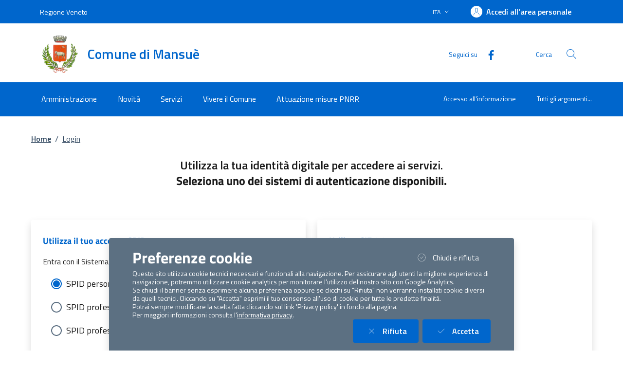

--- FILE ---
content_type: image/svg+xml
request_url: https://servizi.comune.mansue.tv.it/img/SPID/spid-idp-lepidaid.svg
body_size: 4240
content:
<?xml version="1.0" encoding="utf-8"?>
<!-- Generator: Adobe Illustrator 22.1.0, SVG Export Plug-In . SVG Version: 6.00 Build 0)  -->
<svg version="1.1" id="Livello_1" xmlns="http://www.w3.org/2000/svg" xmlns:xlink="http://www.w3.org/1999/xlink" x="0px" y="0px"
	 viewBox="0 0 518.8 178.5" style="enable-background:new 0 0 518.8 178.5;" xml:space="preserve">
<style type="text/css">
	.st0{fill:#ED6C25;}
	.st1{fill-rule:evenodd;clip-rule:evenodd;fill:#26201F;}
	.st2{fill-rule:evenodd;clip-rule:evenodd;fill:none;stroke:#ED6C25;stroke-width:2;stroke-miterlimit:10;}
	.st3{fill:none;stroke:#ED6C25;stroke-width:2;stroke-miterlimit:10;}
</style>
<path class="st0" d="M87.8,25.4C96.6,11,112.2,1,130.3,0.1C159-1.4,183.5,20,186.1,48.3h-1.6c-6.1,0-11.1,5-11.1,11.1v28.5
	c-9.1,10.6-22.4,17.6-37.5,18.4c-11.5,0.6-22.3-2.5-31.3-8.2c-8-7.3-11.1,0-13,2.9c-8.4,12.8-22.6,21.6-39.1,22.4
	c-27.5,1.4-51-19.7-52.4-47.2c-1.4-27.5,19.7-51,47.2-52.4c8.5-0.4,16.6,1.3,23.8,4.7C75.3,30.5,85.7,28.8,87.8,25.4"/>
<path class="st1" d="M224.9,156.3l-2.4-6.5c-0.3-0.8-0.9-1.2-1.9-0.8c-2.5,0.9-5.2,1.5-8.2,1.5c-3.7,0-6.8-1.3-9.3-3.8
	c-2.5-2.5-3.8-5.6-3.8-9.3V63.5c0-1.1-0.4-1.5-1.5-1.5h-6.8c-0.9,0-1.5,0.4-1.5,1.5v73.8c0,6.4,2.3,11.8,6.6,16.2
	c4.5,4.4,9.8,6.6,16.2,6.6c3.6,0,7.6-0.7,11.5-2C224.9,157.7,225.2,157.1,224.9,156.3"/>
<path class="st1" d="M274.3,127.4v-14.1c0-6.6-2.3-12.3-7-17c-4.8-4.8-10.5-7.2-17.2-7.2c-6.6,0-12.3,2.4-17.1,7
	c-4.8,4.8-7.2,10.4-7.2,17.1v21.2c0,7.2,2.5,13.1,7.6,18.2c5,5,11,7.6,18,7.6c7.7,0,14.6-2.1,20.6-6.5c0.8-0.5,0.9-1.3,0.4-2l-4-5.7
	c-0.5-0.7-1.2-0.8-1.9-0.3c-4.5,3.2-9.5,4.8-15.1,4.8c-4.4,0-8.1-1.6-11.3-4.8c-3.1-3-4.6-6.8-4.6-11.3v-4.1c0-0.9,0.5-1.5,1.5-1.5
	H273C273.9,128.8,274.3,128.3,274.3,127.4 M264.6,117.7c0,0.9-0.4,1.4-1.3,1.4h-26.4c-0.9,0-1.5-0.5-1.5-1.4v-4.5
	c0-4,1.5-7.4,4.4-10.3c2.8-2.9,6.2-4.2,10.2-4.2s7.4,1.3,10.3,4.2c2.9,2.9,4.2,6.3,4.2,10.3V117.7z"/>
<path class="st1" d="M337.5,131.1v-16.7c0-7-2.5-13-7.6-18c-4.9-5-11-7.4-18-7.4c-5.8,0-11.1,1.9-16,5.7c-0.1,0.1-0.4,0.3-0.8,0.3
	c-0.9,0-1.5-0.5-1.5-1.5V92c0-1.1-0.4-1.5-1.5-1.5h-4.4c-0.9,0-1.5,0.4-1.5,1.5v85c0,0.9,0.5,1.5,1.5,1.5h6.9c0.9,0,1.3-0.5,1.3-1.5
	v-23.2c0-0.9,0.5-1.3,1.5-1.3c0.5,0,0.8,0.1,1.1,0.3c4,2.7,8.5,4,13.4,4c7,0,13.1-2.5,18-7.6C335,144.1,337.5,138.2,337.5,131.1
	 M327.9,131.1c0,4.4-1.6,8.1-4.6,11.2c-3,3-6.9,4.6-11.3,4.6c-4.4,0-8.1-1.6-11.1-4.6c-3.2-3.2-4.8-6.9-4.8-11.2v-16.7
	c0-4.4,1.6-7.9,4.8-11.1c3.2-3.2,6.8-4.6,11.1-4.6c4.4,0,8,1.5,11.1,4.6c3.2,3.2,4.8,6.7,4.8,11.1V131.1z"/>
<path class="st2" d="M457.9,156.8V63.5c0-1.1-0.4-1.5-1.3-1.5h-6.9c-0.9,0-1.5,0.4-1.5,1.5V92c0,0.8-0.4,1.2-1.3,1.2
	c-0.5,0-0.8-0.1-1.1-0.3c-4-2.7-8.5-3.8-13.4-3.8c-7,0-13.1,2.4-18,7.4c-5,5-7.6,11-7.6,18v20.1c0,7,2.5,13,7.6,18
	c5,5,11,7.6,18,7.6c5.8,0,11.1-1.9,16-5.7c0.1-0.3,0.4-0.3,0.8-0.3c0.9,0,1.5,0.4,1.5,1.5v1.2c0,0.9,0.4,1.5,1.5,1.5h4.4
	C457.5,158.3,457.9,157.7,457.9,156.8 M448.2,134.6c0,4.4-1.5,8.1-4.6,11.2c-3.1,3-6.8,4.6-11.1,4.6c-4.4,0-8.2-1.6-11.3-4.6
	c-3-3.2-4.6-6.9-4.6-11.2v-20.1c0-4.4,1.6-8.1,4.6-11.1c3-3.2,6.9-4.6,11.3-4.6c4.2,0,8,1.5,11.1,4.6c3.2,3,4.6,6.7,4.6,11.1V134.6z
	"/>
<path class="st1" d="M518.8,156.8v-43.5c0-6.7-2.4-12.4-7.2-17.1c-4.8-4.8-10.5-7.2-17.2-7.2c-7.6,0-14.3,2.1-20.3,6.4
	c-0.9,0.5-0.9,1.2-0.4,2l4,5.5c0.4,0.8,1.1,0.9,1.9,0.4c4.5-3.1,9.5-4.6,14.9-4.6c4.1,0,7.6,1.3,10.3,4.2c2.9,2.9,4.4,6.3,4.4,10.4
	v1.7c0,1.1-0.4,1.2-1.3,0.7c-4-2.8-8.5-4.1-13.4-4.1c-6.8,0-12.5,2.4-17.2,7.2c-4.6,4.8-7,10.5-7,17.1c0,6.8,2.4,12.5,7,17.2
	c4.8,4.8,10.5,7.2,17.2,7.2c4.8,0,9-1.3,12.7-3.7c1.9-1.2,2.9-1.9,2.9-1.9c0.9,0,1.5,0.5,1.5,1.5v0.7c0,0.9,0.5,1.5,1.5,1.5h4.4
	C518.3,158.3,518.8,157.7,518.8,156.8 M509.1,135.9c0,4.1-1.5,7.4-4.4,10.3c-2.9,2.9-6.2,4.4-10.3,4.4c-4.1,0-7.4-1.5-10.3-4.4
	c-2.9-2.9-4.2-6.2-4.2-10.3c0-4,1.3-7.4,4.2-10.3c2.9-2.9,6.4-4.2,10.3-4.2c4.1,0,7.6,1.5,10.3,4.2
	C507.7,128.5,509.1,131.9,509.1,135.9"/>
<path class="st2" d="M392.3,108.1c0-5.6-2-10.3-5.9-13.9c-3.5-4-8.3-5.6-13.8-5.6c-5.1,0-9.8,1.6-13.4,5.6
	c-3.9,3.6-5.9,8.3-5.9,13.9c0,5.1,1.9,9.9,5.9,13.5c3.5,4,8.3,6,13.4,6c5.5,0,10.2-2,13.8-6C390.3,118,392.3,113.2,392.3,108.1"/>
<g>
	<path class="st3" d="M372.8,135.3c-13.4,0-24.2,10.9-24.2,24.2h48.5C397.1,146.2,386.2,135.3,372.8,135.3z"/>
</g>
</svg>


--- FILE ---
content_type: image/svg+xml
request_url: https://servizi.comune.mansue.tv.it/img/ficep-it-eidas-ywb.svg
body_size: 2878
content:
<?xml version="1.0" encoding="utf-8"?>
<!-- Generator: Adobe Illustrator 22.1.0, SVG Export Plug-In . SVG Version: 6.00 Build 0)  -->
<svg version="1.1" id="Layer_1" xmlns="http://www.w3.org/2000/svg" xmlns:xlink="http://www.w3.org/1999/xlink" x="0px" y="0px"
	 viewBox="0 0 171.2 171.2" style="enable-background:new 0 0 171.2 171.2;" xml:space="preserve">
<style type="text/css">
	.st0{fill:#2F67B2;}
	.st1{fill:#FFFFFF;}
        .st2{fill:#fcc800;}
        .border{stroke:#2F67B2; stroke-width:0}
    
</style>
<path id="XMLID_12_" class="st1 border"  d="M171.2,85.6c0,47.3-38.3,85.6-85.6,85.6C38.3,171.2,0,132.9,0,85.6S38.3,0,85.6,0
	C132.9,0,171.2,38.3,171.2,85.6"/>
<g>
	<polygon class="st2" points="50.7,135.4 53.3,143.4 61.8,143.4 54.9,148.4 57.6,156.5 50.7,151.5 43.8,156.5 46.5,148.4 
		39.6,143.4 48.1,143.4 	"/>
	<polygon class="st2" points="26.1,39.6 28.7,47.7 37.2,47.7 30.3,52.7 32.9,60.8 26.1,55.8 19.2,60.8 21.8,52.7 14.9,47.7 
		23.4,47.7 	"/>
	<polygon class="st2" points="50.6,14.6 53.2,22.7 61.7,22.7 54.9,27.7 57.5,35.8 50.6,30.8 43.7,35.8 46.4,27.7 39.5,22.7 48,22.7 
			"/>
	<polygon class="st2" points="85.6,5.2 88.2,13.3 96.7,13.3 89.8,18.3 92.5,26.4 85.6,21.4 78.7,26.4 81.4,18.3 74.5,13.3 83,13.3 	
		"/>
	<polygon class="st2" points="120.2,14.7 122.8,22.8 131.3,22.8 124.4,27.8 127.1,35.8 120.2,30.9 113.3,35.8 115.9,27.8 
		109.1,22.8 117.6,22.8 	"/>
	<polygon class="st2" points="145.7,40.2 148.3,48.2 156.8,48.2 149.9,53.2 152.5,61.3 145.7,56.3 138.8,61.3 141.4,53.2 
		134.5,48.2 143,48.2 	"/>
	<polygon class="st2" points="155.1,75.1 157.7,83.2 166.2,83.2 159.3,88.2 162,96.3 155.1,91.3 148.2,96.3 150.9,88.2 144,83.2 
		152.5,83.2 	"/>
	<polygon class="st2" points="145.6,110.2 148.3,118.3 156.8,118.3 149.9,123.3 152.5,131.4 145.6,126.4 138.8,131.4 141.4,123.3 
		134.5,118.3 143,118.3 	"/>
	<polygon class="st2" points="120.2,135.5 122.8,143.6 131.3,143.6 124.4,148.6 127,156.7 120.2,151.7 113.3,156.7 115.9,148.6 
		109,143.6 117.5,143.6 	"/>
	<polygon class="st2" points="85.7,144.8 88.3,152.9 96.8,152.9 89.9,157.9 92.6,166 85.7,161 78.8,166 81.4,157.9 74.6,152.9 
		83.1,152.9 	"/>
	<polygon class="st2" points="25.7,110.1 28.4,118.2 36.9,118.2 30,123.1 32.6,131.2 25.7,126.2 18.9,131.2 21.5,123.1 14.6,118.2 
		23.1,118.2 	"/>
	<polygon class="st2" points="16.2,74.5 18.8,82.7 27.4,82.7 20.5,87.7 23.1,95.9 16.2,90.8 9.2,95.9 11.9,87.7 5,82.7 13.5,82.7 	
		"/>
</g>
<g>
	<path id="XMLID_11_" class="st0" d="M85.8,93.5c-7.6,0-13.9-2.6-18.9-7.8c-4.9-5.2-7.4-11.6-7.4-19.2c0-7.7,2.5-14,7.4-19.1
		c4.9-5.1,11.2-7.6,18.8-7.6c7.6,0,13.9,2.6,18.7,7.8c4.8,5.2,7.2,11.6,7.2,19.2c0,7.6-2.4,14-7.2,19C99.6,90.9,93.5,93.5,85.8,93.5
		"/>
	<path id="XMLID_10_" class="st0" d="M59.6,131c0-7.7,2.5-14,7.4-19.1c4.9-5.1,11.2-7.6,18.9-7.6c7.6,0,13.9,2.6,18.6,7.8
		c4.8,5.2,7.2,11.6,7.2,19.2"/>
</g>
</svg>
